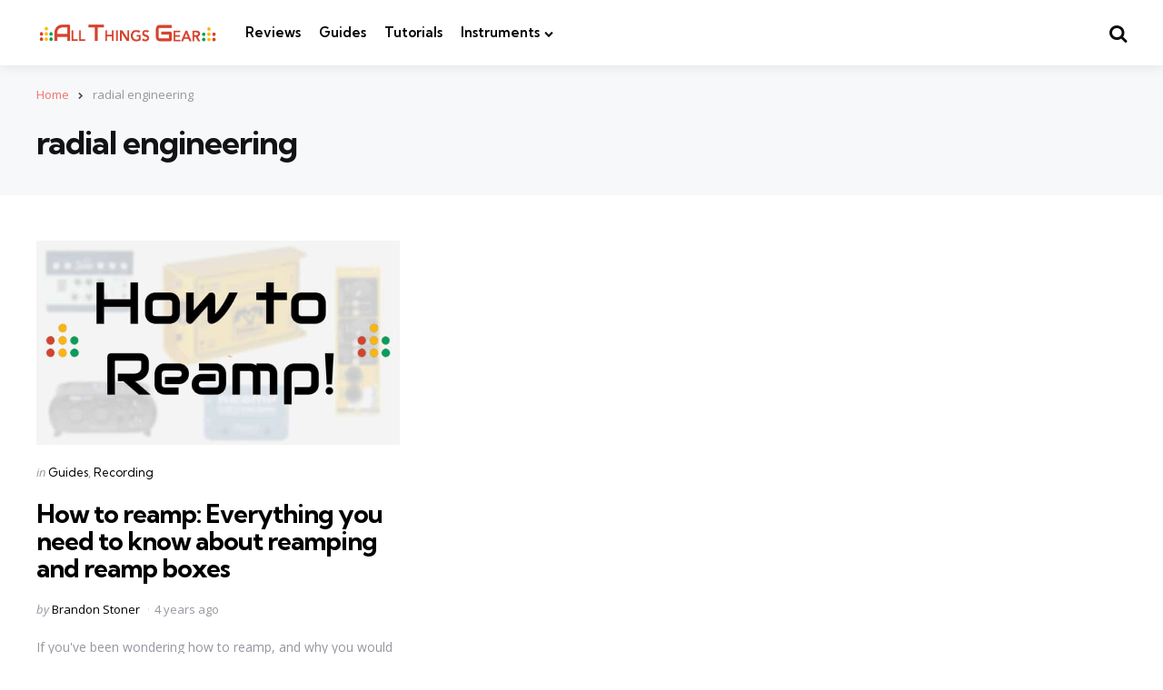

--- FILE ---
content_type: text/html; charset=UTF-8
request_url: https://allthingsgear.com/tag/radial-engineering/
body_size: 12452
content:
<!DOCTYPE html>
<html lang="en-US">
<head>
<meta charset="UTF-8">
<meta name="viewport" content="width=device-width, initial-scale=1.0">
<link rel="profile" href="http://gmpg.org/xfn/11">

<meta name='robots' content='index, follow, max-image-preview:large, max-snippet:-1, max-video-preview:-1' />
	<style>img:is([sizes="auto" i], [sizes^="auto," i]) { contain-intrinsic-size: 3000px 1500px }</style>
	
	<!-- This site is optimized with the Yoast SEO Premium plugin v26.7 (Yoast SEO v26.7) - https://yoast.com/wordpress/plugins/seo/ -->
	<title>radial engineering Archives - All Things Gear</title>
	<link rel="canonical" href="https://allthingsgear.com/tag/radial-engineering/" />
	<meta property="og:locale" content="en_US" />
	<meta property="og:type" content="article" />
	<meta property="og:title" content="radial engineering Archives" />
	<meta property="og:url" content="https://allthingsgear.com/tag/radial-engineering/" />
	<meta property="og:site_name" content="All Things Gear" />
	<meta property="og:image" content="https://allthingsgear.com/wp-content/uploads/2014/04/AllThingsGear-Full-Logo-Banner-Black-e1396995202206.png" />
	<meta property="og:image:width" content="1293" />
	<meta property="og:image:height" content="387" />
	<meta property="og:image:type" content="image/png" />
	<meta name="twitter:card" content="summary_large_image" />
	<meta name="twitter:site" content="@allthingsgear" />
	<script type="application/ld+json" class="yoast-schema-graph">{"@context":"https://schema.org","@graph":[{"@type":"CollectionPage","@id":"https://allthingsgear.com/tag/radial-engineering/","url":"https://allthingsgear.com/tag/radial-engineering/","name":"radial engineering Archives - All Things Gear","isPartOf":{"@id":"https://allthingsgear.com/#website"},"primaryImageOfPage":{"@id":"https://allthingsgear.com/tag/radial-engineering/#primaryimage"},"image":{"@id":"https://allthingsgear.com/tag/radial-engineering/#primaryimage"},"thumbnailUrl":"https://allthingsgear.com/wp-content/uploads/2021/03/how-to-reamp.jpg","breadcrumb":{"@id":"https://allthingsgear.com/tag/radial-engineering/#breadcrumb"},"inLanguage":"en-US"},{"@type":"ImageObject","inLanguage":"en-US","@id":"https://allthingsgear.com/tag/radial-engineering/#primaryimage","url":"https://allthingsgear.com/wp-content/uploads/2021/03/how-to-reamp.jpg","contentUrl":"https://allthingsgear.com/wp-content/uploads/2021/03/how-to-reamp.jpg","width":1500,"height":844,"caption":"how to reamp"},{"@type":"BreadcrumbList","@id":"https://allthingsgear.com/tag/radial-engineering/#breadcrumb","itemListElement":[{"@type":"ListItem","position":1,"name":"Home","item":"https://allthingsgear.com/"},{"@type":"ListItem","position":2,"name":"radial engineering"}]},{"@type":"WebSite","@id":"https://allthingsgear.com/#website","url":"https://allthingsgear.com/","name":"All Things Gear","description":"","publisher":{"@id":"https://allthingsgear.com/#organization"},"potentialAction":[{"@type":"SearchAction","target":{"@type":"EntryPoint","urlTemplate":"https://allthingsgear.com/?s={search_term_string}"},"query-input":{"@type":"PropertyValueSpecification","valueRequired":true,"valueName":"search_term_string"}}],"inLanguage":"en-US"},{"@type":"Organization","@id":"https://allthingsgear.com/#organization","name":"All Things Gear","url":"https://allthingsgear.com/","logo":{"@type":"ImageObject","inLanguage":"en-US","@id":"https://allthingsgear.com/#/schema/logo/image/","url":"https://allthingsgear.com/wp-content/uploads/2014/06/AllThingsGear-Full-Logo-Banner-Transperant.png","contentUrl":"https://allthingsgear.com/wp-content/uploads/2014/06/AllThingsGear-Full-Logo-Banner-Transperant.png","width":1267,"height":159,"caption":"All Things Gear"},"image":{"@id":"https://allthingsgear.com/#/schema/logo/image/"},"sameAs":["https://www.facebook.com/allthingsgear","https://x.com/allthingsgear"]}]}</script>
	<!-- / Yoast SEO Premium plugin. -->


<link rel='dns-prefetch' href='//www.googletagmanager.com' />
<link rel='dns-prefetch' href='//fonts.googleapis.com' />
<link rel="alternate" type="application/rss+xml" title="All Things Gear &raquo; Feed" href="https://allthingsgear.com/feed/" />
<link rel="alternate" type="application/rss+xml" title="All Things Gear &raquo; Comments Feed" href="https://allthingsgear.com/comments/feed/" />
<link rel="alternate" type="application/rss+xml" title="All Things Gear &raquo; radial engineering Tag Feed" href="https://allthingsgear.com/tag/radial-engineering/feed/" />
<script type="text/javascript">
/* <![CDATA[ */
window._wpemojiSettings = {"baseUrl":"https:\/\/s.w.org\/images\/core\/emoji\/16.0.1\/72x72\/","ext":".png","svgUrl":"https:\/\/s.w.org\/images\/core\/emoji\/16.0.1\/svg\/","svgExt":".svg","source":{"concatemoji":"https:\/\/allthingsgear.com\/wp-includes\/js\/wp-emoji-release.min.js?ver=6.8.3"}};
/*! This file is auto-generated */
!function(s,n){var o,i,e;function c(e){try{var t={supportTests:e,timestamp:(new Date).valueOf()};sessionStorage.setItem(o,JSON.stringify(t))}catch(e){}}function p(e,t,n){e.clearRect(0,0,e.canvas.width,e.canvas.height),e.fillText(t,0,0);var t=new Uint32Array(e.getImageData(0,0,e.canvas.width,e.canvas.height).data),a=(e.clearRect(0,0,e.canvas.width,e.canvas.height),e.fillText(n,0,0),new Uint32Array(e.getImageData(0,0,e.canvas.width,e.canvas.height).data));return t.every(function(e,t){return e===a[t]})}function u(e,t){e.clearRect(0,0,e.canvas.width,e.canvas.height),e.fillText(t,0,0);for(var n=e.getImageData(16,16,1,1),a=0;a<n.data.length;a++)if(0!==n.data[a])return!1;return!0}function f(e,t,n,a){switch(t){case"flag":return n(e,"\ud83c\udff3\ufe0f\u200d\u26a7\ufe0f","\ud83c\udff3\ufe0f\u200b\u26a7\ufe0f")?!1:!n(e,"\ud83c\udde8\ud83c\uddf6","\ud83c\udde8\u200b\ud83c\uddf6")&&!n(e,"\ud83c\udff4\udb40\udc67\udb40\udc62\udb40\udc65\udb40\udc6e\udb40\udc67\udb40\udc7f","\ud83c\udff4\u200b\udb40\udc67\u200b\udb40\udc62\u200b\udb40\udc65\u200b\udb40\udc6e\u200b\udb40\udc67\u200b\udb40\udc7f");case"emoji":return!a(e,"\ud83e\udedf")}return!1}function g(e,t,n,a){var r="undefined"!=typeof WorkerGlobalScope&&self instanceof WorkerGlobalScope?new OffscreenCanvas(300,150):s.createElement("canvas"),o=r.getContext("2d",{willReadFrequently:!0}),i=(o.textBaseline="top",o.font="600 32px Arial",{});return e.forEach(function(e){i[e]=t(o,e,n,a)}),i}function t(e){var t=s.createElement("script");t.src=e,t.defer=!0,s.head.appendChild(t)}"undefined"!=typeof Promise&&(o="wpEmojiSettingsSupports",i=["flag","emoji"],n.supports={everything:!0,everythingExceptFlag:!0},e=new Promise(function(e){s.addEventListener("DOMContentLoaded",e,{once:!0})}),new Promise(function(t){var n=function(){try{var e=JSON.parse(sessionStorage.getItem(o));if("object"==typeof e&&"number"==typeof e.timestamp&&(new Date).valueOf()<e.timestamp+604800&&"object"==typeof e.supportTests)return e.supportTests}catch(e){}return null}();if(!n){if("undefined"!=typeof Worker&&"undefined"!=typeof OffscreenCanvas&&"undefined"!=typeof URL&&URL.createObjectURL&&"undefined"!=typeof Blob)try{var e="postMessage("+g.toString()+"("+[JSON.stringify(i),f.toString(),p.toString(),u.toString()].join(",")+"));",a=new Blob([e],{type:"text/javascript"}),r=new Worker(URL.createObjectURL(a),{name:"wpTestEmojiSupports"});return void(r.onmessage=function(e){c(n=e.data),r.terminate(),t(n)})}catch(e){}c(n=g(i,f,p,u))}t(n)}).then(function(e){for(var t in e)n.supports[t]=e[t],n.supports.everything=n.supports.everything&&n.supports[t],"flag"!==t&&(n.supports.everythingExceptFlag=n.supports.everythingExceptFlag&&n.supports[t]);n.supports.everythingExceptFlag=n.supports.everythingExceptFlag&&!n.supports.flag,n.DOMReady=!1,n.readyCallback=function(){n.DOMReady=!0}}).then(function(){return e}).then(function(){var e;n.supports.everything||(n.readyCallback(),(e=n.source||{}).concatemoji?t(e.concatemoji):e.wpemoji&&e.twemoji&&(t(e.twemoji),t(e.wpemoji)))}))}((window,document),window._wpemojiSettings);
/* ]]> */
</script>
<style id='wp-emoji-styles-inline-css' type='text/css'>

	img.wp-smiley, img.emoji {
		display: inline !important;
		border: none !important;
		box-shadow: none !important;
		height: 1em !important;
		width: 1em !important;
		margin: 0 0.07em !important;
		vertical-align: -0.1em !important;
		background: none !important;
		padding: 0 !important;
	}
</style>
<link rel='stylesheet' id='wp-block-library-css' href='https://allthingsgear.com/wp-includes/css/dist/block-library/style.min.css?ver=6.8.3' type='text/css' media='all' />
<style id='wp-block-library-theme-inline-css' type='text/css'>
.wp-block-audio :where(figcaption){color:#555;font-size:13px;text-align:center}.is-dark-theme .wp-block-audio :where(figcaption){color:#ffffffa6}.wp-block-audio{margin:0 0 1em}.wp-block-code{border:1px solid #ccc;border-radius:4px;font-family:Menlo,Consolas,monaco,monospace;padding:.8em 1em}.wp-block-embed :where(figcaption){color:#555;font-size:13px;text-align:center}.is-dark-theme .wp-block-embed :where(figcaption){color:#ffffffa6}.wp-block-embed{margin:0 0 1em}.blocks-gallery-caption{color:#555;font-size:13px;text-align:center}.is-dark-theme .blocks-gallery-caption{color:#ffffffa6}:root :where(.wp-block-image figcaption){color:#555;font-size:13px;text-align:center}.is-dark-theme :root :where(.wp-block-image figcaption){color:#ffffffa6}.wp-block-image{margin:0 0 1em}.wp-block-pullquote{border-bottom:4px solid;border-top:4px solid;color:currentColor;margin-bottom:1.75em}.wp-block-pullquote cite,.wp-block-pullquote footer,.wp-block-pullquote__citation{color:currentColor;font-size:.8125em;font-style:normal;text-transform:uppercase}.wp-block-quote{border-left:.25em solid;margin:0 0 1.75em;padding-left:1em}.wp-block-quote cite,.wp-block-quote footer{color:currentColor;font-size:.8125em;font-style:normal;position:relative}.wp-block-quote:where(.has-text-align-right){border-left:none;border-right:.25em solid;padding-left:0;padding-right:1em}.wp-block-quote:where(.has-text-align-center){border:none;padding-left:0}.wp-block-quote.is-large,.wp-block-quote.is-style-large,.wp-block-quote:where(.is-style-plain){border:none}.wp-block-search .wp-block-search__label{font-weight:700}.wp-block-search__button{border:1px solid #ccc;padding:.375em .625em}:where(.wp-block-group.has-background){padding:1.25em 2.375em}.wp-block-separator.has-css-opacity{opacity:.4}.wp-block-separator{border:none;border-bottom:2px solid;margin-left:auto;margin-right:auto}.wp-block-separator.has-alpha-channel-opacity{opacity:1}.wp-block-separator:not(.is-style-wide):not(.is-style-dots){width:100px}.wp-block-separator.has-background:not(.is-style-dots){border-bottom:none;height:1px}.wp-block-separator.has-background:not(.is-style-wide):not(.is-style-dots){height:2px}.wp-block-table{margin:0 0 1em}.wp-block-table td,.wp-block-table th{word-break:normal}.wp-block-table :where(figcaption){color:#555;font-size:13px;text-align:center}.is-dark-theme .wp-block-table :where(figcaption){color:#ffffffa6}.wp-block-video :where(figcaption){color:#555;font-size:13px;text-align:center}.is-dark-theme .wp-block-video :where(figcaption){color:#ffffffa6}.wp-block-video{margin:0 0 1em}:root :where(.wp-block-template-part.has-background){margin-bottom:0;margin-top:0;padding:1.25em 2.375em}
</style>
<style id='classic-theme-styles-inline-css' type='text/css'>
/*! This file is auto-generated */
.wp-block-button__link{color:#fff;background-color:#32373c;border-radius:9999px;box-shadow:none;text-decoration:none;padding:calc(.667em + 2px) calc(1.333em + 2px);font-size:1.125em}.wp-block-file__button{background:#32373c;color:#fff;text-decoration:none}
</style>
<style id='global-styles-inline-css' type='text/css'>
:root{--wp--preset--aspect-ratio--square: 1;--wp--preset--aspect-ratio--4-3: 4/3;--wp--preset--aspect-ratio--3-4: 3/4;--wp--preset--aspect-ratio--3-2: 3/2;--wp--preset--aspect-ratio--2-3: 2/3;--wp--preset--aspect-ratio--16-9: 16/9;--wp--preset--aspect-ratio--9-16: 9/16;--wp--preset--color--black: #000000;--wp--preset--color--cyan-bluish-gray: #abb8c3;--wp--preset--color--white: #ffffff;--wp--preset--color--pale-pink: #f78da7;--wp--preset--color--vivid-red: #cf2e2e;--wp--preset--color--luminous-vivid-orange: #ff6900;--wp--preset--color--luminous-vivid-amber: #fcb900;--wp--preset--color--light-green-cyan: #7bdcb5;--wp--preset--color--vivid-green-cyan: #00d084;--wp--preset--color--pale-cyan-blue: #8ed1fc;--wp--preset--color--vivid-cyan-blue: #0693e3;--wp--preset--color--vivid-purple: #9b51e0;--wp--preset--color--primary-theme-color: #F3726c;--wp--preset--color--secondary-theme-color: #3295b4;--wp--preset--color--tertiary-theme-color: #a6d6c0;--wp--preset--color--quaternary-theme-color: #00677b;--wp--preset--color--quinary-theme-color: #cb1c68;--wp--preset--color--very-dark-grey: #131315;--wp--preset--color--dark-grey: #45464b;--wp--preset--color--medium-grey: #94979e;--wp--preset--color--light-grey: #cfd0d2;--wp--preset--color--very-light-grey: #f2f2f3;--wp--preset--gradient--vivid-cyan-blue-to-vivid-purple: linear-gradient(135deg,rgba(6,147,227,1) 0%,rgb(155,81,224) 100%);--wp--preset--gradient--light-green-cyan-to-vivid-green-cyan: linear-gradient(135deg,rgb(122,220,180) 0%,rgb(0,208,130) 100%);--wp--preset--gradient--luminous-vivid-amber-to-luminous-vivid-orange: linear-gradient(135deg,rgba(252,185,0,1) 0%,rgba(255,105,0,1) 100%);--wp--preset--gradient--luminous-vivid-orange-to-vivid-red: linear-gradient(135deg,rgba(255,105,0,1) 0%,rgb(207,46,46) 100%);--wp--preset--gradient--very-light-gray-to-cyan-bluish-gray: linear-gradient(135deg,rgb(238,238,238) 0%,rgb(169,184,195) 100%);--wp--preset--gradient--cool-to-warm-spectrum: linear-gradient(135deg,rgb(74,234,220) 0%,rgb(151,120,209) 20%,rgb(207,42,186) 40%,rgb(238,44,130) 60%,rgb(251,105,98) 80%,rgb(254,248,76) 100%);--wp--preset--gradient--blush-light-purple: linear-gradient(135deg,rgb(255,206,236) 0%,rgb(152,150,240) 100%);--wp--preset--gradient--blush-bordeaux: linear-gradient(135deg,rgb(254,205,165) 0%,rgb(254,45,45) 50%,rgb(107,0,62) 100%);--wp--preset--gradient--luminous-dusk: linear-gradient(135deg,rgb(255,203,112) 0%,rgb(199,81,192) 50%,rgb(65,88,208) 100%);--wp--preset--gradient--pale-ocean: linear-gradient(135deg,rgb(255,245,203) 0%,rgb(182,227,212) 50%,rgb(51,167,181) 100%);--wp--preset--gradient--electric-grass: linear-gradient(135deg,rgb(202,248,128) 0%,rgb(113,206,126) 100%);--wp--preset--gradient--midnight: linear-gradient(135deg,rgb(2,3,129) 0%,rgb(40,116,252) 100%);--wp--preset--font-size--small: 13px;--wp--preset--font-size--medium: 20px;--wp--preset--font-size--large: 36px;--wp--preset--font-size--x-large: 42px;--wp--preset--spacing--20: 0.44rem;--wp--preset--spacing--30: 0.67rem;--wp--preset--spacing--40: 1rem;--wp--preset--spacing--50: 1.5rem;--wp--preset--spacing--60: 2.25rem;--wp--preset--spacing--70: 3.38rem;--wp--preset--spacing--80: 5.06rem;--wp--preset--shadow--natural: 6px 6px 9px rgba(0, 0, 0, 0.2);--wp--preset--shadow--deep: 12px 12px 50px rgba(0, 0, 0, 0.4);--wp--preset--shadow--sharp: 6px 6px 0px rgba(0, 0, 0, 0.2);--wp--preset--shadow--outlined: 6px 6px 0px -3px rgba(255, 255, 255, 1), 6px 6px rgba(0, 0, 0, 1);--wp--preset--shadow--crisp: 6px 6px 0px rgba(0, 0, 0, 1);}:where(.is-layout-flex){gap: 0.5em;}:where(.is-layout-grid){gap: 0.5em;}body .is-layout-flex{display: flex;}.is-layout-flex{flex-wrap: wrap;align-items: center;}.is-layout-flex > :is(*, div){margin: 0;}body .is-layout-grid{display: grid;}.is-layout-grid > :is(*, div){margin: 0;}:where(.wp-block-columns.is-layout-flex){gap: 2em;}:where(.wp-block-columns.is-layout-grid){gap: 2em;}:where(.wp-block-post-template.is-layout-flex){gap: 1.25em;}:where(.wp-block-post-template.is-layout-grid){gap: 1.25em;}.has-black-color{color: var(--wp--preset--color--black) !important;}.has-cyan-bluish-gray-color{color: var(--wp--preset--color--cyan-bluish-gray) !important;}.has-white-color{color: var(--wp--preset--color--white) !important;}.has-pale-pink-color{color: var(--wp--preset--color--pale-pink) !important;}.has-vivid-red-color{color: var(--wp--preset--color--vivid-red) !important;}.has-luminous-vivid-orange-color{color: var(--wp--preset--color--luminous-vivid-orange) !important;}.has-luminous-vivid-amber-color{color: var(--wp--preset--color--luminous-vivid-amber) !important;}.has-light-green-cyan-color{color: var(--wp--preset--color--light-green-cyan) !important;}.has-vivid-green-cyan-color{color: var(--wp--preset--color--vivid-green-cyan) !important;}.has-pale-cyan-blue-color{color: var(--wp--preset--color--pale-cyan-blue) !important;}.has-vivid-cyan-blue-color{color: var(--wp--preset--color--vivid-cyan-blue) !important;}.has-vivid-purple-color{color: var(--wp--preset--color--vivid-purple) !important;}.has-black-background-color{background-color: var(--wp--preset--color--black) !important;}.has-cyan-bluish-gray-background-color{background-color: var(--wp--preset--color--cyan-bluish-gray) !important;}.has-white-background-color{background-color: var(--wp--preset--color--white) !important;}.has-pale-pink-background-color{background-color: var(--wp--preset--color--pale-pink) !important;}.has-vivid-red-background-color{background-color: var(--wp--preset--color--vivid-red) !important;}.has-luminous-vivid-orange-background-color{background-color: var(--wp--preset--color--luminous-vivid-orange) !important;}.has-luminous-vivid-amber-background-color{background-color: var(--wp--preset--color--luminous-vivid-amber) !important;}.has-light-green-cyan-background-color{background-color: var(--wp--preset--color--light-green-cyan) !important;}.has-vivid-green-cyan-background-color{background-color: var(--wp--preset--color--vivid-green-cyan) !important;}.has-pale-cyan-blue-background-color{background-color: var(--wp--preset--color--pale-cyan-blue) !important;}.has-vivid-cyan-blue-background-color{background-color: var(--wp--preset--color--vivid-cyan-blue) !important;}.has-vivid-purple-background-color{background-color: var(--wp--preset--color--vivid-purple) !important;}.has-black-border-color{border-color: var(--wp--preset--color--black) !important;}.has-cyan-bluish-gray-border-color{border-color: var(--wp--preset--color--cyan-bluish-gray) !important;}.has-white-border-color{border-color: var(--wp--preset--color--white) !important;}.has-pale-pink-border-color{border-color: var(--wp--preset--color--pale-pink) !important;}.has-vivid-red-border-color{border-color: var(--wp--preset--color--vivid-red) !important;}.has-luminous-vivid-orange-border-color{border-color: var(--wp--preset--color--luminous-vivid-orange) !important;}.has-luminous-vivid-amber-border-color{border-color: var(--wp--preset--color--luminous-vivid-amber) !important;}.has-light-green-cyan-border-color{border-color: var(--wp--preset--color--light-green-cyan) !important;}.has-vivid-green-cyan-border-color{border-color: var(--wp--preset--color--vivid-green-cyan) !important;}.has-pale-cyan-blue-border-color{border-color: var(--wp--preset--color--pale-cyan-blue) !important;}.has-vivid-cyan-blue-border-color{border-color: var(--wp--preset--color--vivid-cyan-blue) !important;}.has-vivid-purple-border-color{border-color: var(--wp--preset--color--vivid-purple) !important;}.has-vivid-cyan-blue-to-vivid-purple-gradient-background{background: var(--wp--preset--gradient--vivid-cyan-blue-to-vivid-purple) !important;}.has-light-green-cyan-to-vivid-green-cyan-gradient-background{background: var(--wp--preset--gradient--light-green-cyan-to-vivid-green-cyan) !important;}.has-luminous-vivid-amber-to-luminous-vivid-orange-gradient-background{background: var(--wp--preset--gradient--luminous-vivid-amber-to-luminous-vivid-orange) !important;}.has-luminous-vivid-orange-to-vivid-red-gradient-background{background: var(--wp--preset--gradient--luminous-vivid-orange-to-vivid-red) !important;}.has-very-light-gray-to-cyan-bluish-gray-gradient-background{background: var(--wp--preset--gradient--very-light-gray-to-cyan-bluish-gray) !important;}.has-cool-to-warm-spectrum-gradient-background{background: var(--wp--preset--gradient--cool-to-warm-spectrum) !important;}.has-blush-light-purple-gradient-background{background: var(--wp--preset--gradient--blush-light-purple) !important;}.has-blush-bordeaux-gradient-background{background: var(--wp--preset--gradient--blush-bordeaux) !important;}.has-luminous-dusk-gradient-background{background: var(--wp--preset--gradient--luminous-dusk) !important;}.has-pale-ocean-gradient-background{background: var(--wp--preset--gradient--pale-ocean) !important;}.has-electric-grass-gradient-background{background: var(--wp--preset--gradient--electric-grass) !important;}.has-midnight-gradient-background{background: var(--wp--preset--gradient--midnight) !important;}.has-small-font-size{font-size: var(--wp--preset--font-size--small) !important;}.has-medium-font-size{font-size: var(--wp--preset--font-size--medium) !important;}.has-large-font-size{font-size: var(--wp--preset--font-size--large) !important;}.has-x-large-font-size{font-size: var(--wp--preset--font-size--x-large) !important;}
:where(.wp-block-post-template.is-layout-flex){gap: 1.25em;}:where(.wp-block-post-template.is-layout-grid){gap: 1.25em;}
:where(.wp-block-columns.is-layout-flex){gap: 2em;}:where(.wp-block-columns.is-layout-grid){gap: 2em;}
:root :where(.wp-block-pullquote){font-size: 1.5em;line-height: 1.6;}
</style>
<link rel='stylesheet' id='contact-form-7-css' href='https://allthingsgear.com/wp-content/plugins/contact-form-7/includes/css/styles.css?ver=6.1.4' type='text/css' media='all' />
<link rel='stylesheet' id='lets-review-api-css' href='https://allthingsgear.com/wp-content/plugins/lets-review/assets/css/style-api.min.css?ver=3.4.3' type='text/css' media='all' />
<link rel='stylesheet' id='font-awesome-css' href='https://allthingsgear.com/wp-content/plugins/lets-review/assets/fonts/fontawesome/css/fontawesome.min.css?ver=3.4.3' type='text/css' media='all' />
<link rel='stylesheet' id='font-awesome-regular-css' href='https://allthingsgear.com/wp-content/plugins/lets-review/assets/fonts/fontawesome/css/regular.min.css?ver=3.4.3' type='text/css' media='all' />
<link rel='stylesheet' id='font-awesome-solid-css' href='https://allthingsgear.com/wp-content/plugins/lets-review/assets/fonts/fontawesome/css/solid.min.css?ver=3.4.3' type='text/css' media='all' />
<link rel='stylesheet' id='wp-components-css' href='https://allthingsgear.com/wp-includes/css/dist/components/style.min.css?ver=6.8.3' type='text/css' media='all' />
<link rel='stylesheet' id='godaddy-styles-css' href='https://allthingsgear.com/wp-content/mu-plugins/vendor/wpex/godaddy-launch/includes/Dependencies/GoDaddy/Styles/build/latest.css?ver=2.0.2' type='text/css' media='all' />
<link rel='stylesheet' id='normalize-css' href='https://allthingsgear.com/wp-content/themes/mura/css/normalize.css?ver=1.0.0' type='text/css' media='all' />
<link rel='stylesheet' id='fontello-css' href='https://allthingsgear.com/wp-content/themes/mura/css/fontello/css/fontello.css' type='text/css' media='all' />
<link rel='stylesheet' id='mura-google-font-kumbh-css' href='https://fonts.googleapis.com/css2?family=Kumbh+Sans%3Awght%40300%3B400%3B600%3B700&#038;display=swap&#038;ver=1.0.0' type='text/css' media='all' />
<link rel='stylesheet' id='mura-google-font-opensans-css' href='https://fonts.googleapis.com/css2?family=Open+Sans%3Aital%2Cwght%400%2C400%3B0%2C600%3B0%2C700%3B1%2C400%3B1%2C700&#038;display=swap&#038;ver=1.0.0' type='text/css' media='all' />
<link rel='stylesheet' id='mura-core-style-css' href='https://allthingsgear.com/wp-content/themes/mura/style.css?ver=1.7.0' type='text/css' media='all' />
<link rel='stylesheet' id='mura-theme-style-css' href='https://allthingsgear.com/wp-content/themes/mura/css/mura.css?ver=1.2.0' type='text/css' media='all' />
<link rel='stylesheet' id='mura-gutenberg-css' href='https://allthingsgear.com/wp-content/themes/mura/css/gutenberg.css?ver=1.0.0' type='text/css' media='all' />
<link rel='stylesheet' id='flick-css' href='https://allthingsgear.com/wp-content/plugins/mailchimp/assets/css/flick/flick.css?ver=2.0.1' type='text/css' media='all' />
<link rel='stylesheet' id='mailchimp_sf_main_css-css' href='https://allthingsgear.com/wp-content/plugins/mailchimp/assets/css/frontend.css?ver=2.0.1' type='text/css' media='all' />
<script type="text/javascript" src="https://allthingsgear.com/wp-includes/js/jquery/jquery.min.js?ver=3.7.1" id="jquery-core-js"></script>
<script type="text/javascript" src="https://allthingsgear.com/wp-includes/js/jquery/jquery-migrate.min.js?ver=3.4.1" id="jquery-migrate-js"></script>
<script type="text/javascript" src="https://allthingsgear.com/wp-content/themes/mura/js/main.js?ver=1.0.0" id="mura-main-js"></script>

<!-- Google tag (gtag.js) snippet added by Site Kit -->
<!-- Google Analytics snippet added by Site Kit -->
<script type="text/javascript" src="https://www.googletagmanager.com/gtag/js?id=G-Y3JFGQTTFC" id="google_gtagjs-js" async></script>
<script type="text/javascript" id="google_gtagjs-js-after">
/* <![CDATA[ */
window.dataLayer = window.dataLayer || [];function gtag(){dataLayer.push(arguments);}
gtag("set","linker",{"domains":["allthingsgear.com"]});
gtag("js", new Date());
gtag("set", "developer_id.dZTNiMT", true);
gtag("config", "G-Y3JFGQTTFC");
/* ]]> */
</script>
<link rel="https://api.w.org/" href="https://allthingsgear.com/wp-json/" /><link rel="alternate" title="JSON" type="application/json" href="https://allthingsgear.com/wp-json/wp/v2/tags/2005" /><link rel="EditURI" type="application/rsd+xml" title="RSD" href="https://allthingsgear.com/xmlrpc.php?rsd" />
<meta name="generator" content="WordPress 6.8.3" />
<meta name="generator" content="Site Kit by Google 1.170.0" /><style type="text/css">.recentcomments a{display:inline !important;padding:0 !important;margin:0 !important;}</style><style type="text/css" id="mura-custom-css-vars">
:root {
--toggle-icon-color:#0c0c0c;
}
</style>
<link rel="icon" href="https://allthingsgear.com/wp-content/uploads/2022/09/AllThingsGear-Full-Logo-Banner-e1664228249886-65x65.png" sizes="32x32" />
<link rel="icon" href="https://allthingsgear.com/wp-content/uploads/2022/09/AllThingsGear-Full-Logo-Banner-e1664228249886.png" sizes="192x192" />
<link rel="apple-touch-icon" href="https://allthingsgear.com/wp-content/uploads/2022/09/AllThingsGear-Full-Logo-Banner-e1664228249886.png" />
<meta name="msapplication-TileImage" content="https://allthingsgear.com/wp-content/uploads/2022/09/AllThingsGear-Full-Logo-Banner-e1664228249886.png" />
</head>

<body class="archive tag tag-radial-engineering tag-2005 wp-custom-logo wp-embed-responsive wp-theme-mura has-sidebar has-sticky-nav has-sticky-nav-mobile has-backtotop has-tfm-breadcrumbs">
	
	<!-- toggle sidebar overlay -->
	<div class="body-fade menu-overlay"></div>
	<div class="body-fade search-overlay"></div>

	
	<header id="site-header" class="site-header logo-left-menu-right sticky-nav sticky-mobile-nav has-toggle-search has-toggle-cart has-primary-nav">

		<div class="mobile-header">

			<div class="header-section header-left">

			<div class="toggle toggle-menu mobile-toggle"><span><i class="icon-menu-1"></i></span><span class="screen-reader-text">Menu</span></div>
			</div>

			<div class="site-logo faux-heading"><a href="https://allthingsgear.com" rel="home"><img src="https://allthingsgear.com/wp-content/uploads/2014/06/AllThingsGear-Full-Logo-Banner-Transperant.png" alt="All Things Gear" class="custom-logo" width="200" /></a></div>
			<div class="header-section header-right">

			<div class="toggle toggle-cart mobile-toggle"></div><div class="toggle toggle-search mobile-toggle"><span><i class="icon-search"></i></span><span class="screen-reader-text">Search</span></div>
			</div>

		</div>

		<div class="header-layout-wrapper">

			<div class="header-section header-left">

<div class="toggle toggle-menu hidden"><span><i class="icon-menu-1"></i></span><span class="screen-reader-text">Menu</span></div>
<div class="site-logo faux-heading"><a href="https://allthingsgear.com" rel="home"><img src="https://allthingsgear.com/wp-content/uploads/2014/06/AllThingsGear-Full-Logo-Banner-Transperant.png" alt="All Things Gear" class="custom-logo" width="200" /></a><span class="screen-reader-text">All Things Gear</span></div>


	<div class="primary-menu-container">

	    <nav class="primary-menu-wrapper"><ul id="primary-menu" class="primary-menu"><li id="menu-item-9881" class="menu-item menu-item-type-taxonomy menu-item-object-category menu-item-9881"><a href="https://allthingsgear.com/reviews/">Reviews</a></li>
<li id="menu-item-9882" class="menu-item menu-item-type-taxonomy menu-item-object-category menu-item-9882"><a href="https://allthingsgear.com/guides/">Guides</a></li>
<li id="menu-item-9883" class="menu-item menu-item-type-taxonomy menu-item-object-category menu-item-9883"><a href="https://allthingsgear.com/tutorials/">Tutorials</a></li>
<li id="menu-item-9884" class="menu-item menu-item-type-custom menu-item-object-custom menu-item-home menu-item-has-children menu-item-9884"><a href="https://allthingsgear.com">Instruments</a>
<ul class="sub-menu">
	<li id="menu-item-662" class="drums menu-item menu-item-type-taxonomy menu-item-object-category menu-item-662"><a href="https://allthingsgear.com/drums/">Drums</a></li>
	<li id="menu-item-663" class="guitar menu-item menu-item-type-taxonomy menu-item-object-category menu-item-663"><a href="https://allthingsgear.com/guitar/">Guitar</a></li>
	<li id="menu-item-666" class="recording menu-item menu-item-type-taxonomy menu-item-object-category menu-item-666"><a href="https://allthingsgear.com/recording/">Recording</a></li>
	<li id="menu-item-661" class="bass menu-item menu-item-type-taxonomy menu-item-object-category menu-item-661"><a href="https://allthingsgear.com/bass/">Bass</a></li>
	<li id="menu-item-664" class="keyboard menu-item menu-item-type-taxonomy menu-item-object-category menu-item-664"><a href="https://allthingsgear.com/keyboard/">Keyboard</a></li>
	<li id="menu-item-665" class="livesound menu-item menu-item-type-taxonomy menu-item-object-category menu-item-665"><a href="https://allthingsgear.com/live-sound/">Live Sound</a></li>
</ul>
</li>
</ul></nav>
	</div>

	
</div>

	<div class="header-section header-right">

		
		
		
	<div class="toggle toggle-cart"></div>		 
	<div class="toggle toggle-search"><span><i class="icon-search"></i></span><span class="screen-reader-text">Search</span></div>
	
</div>
		</div>

	</header>

	
	
<aside id="toggle-search-sidebar" class="toggle-sidebar sidebar site-search" aria-label="Search Sidebar">
	<div class="toggle-sidebar-header">
		<div class="close-menu"><span><i class="icon-cancel"></i></span><span class="close">close</span></div>
	</div>

		

<form role="search" method="get" class="search-form" action="https://allthingsgear.com/">
	<label for="search-form-696df37ce748a">
		<span class="screen-reader-text">Search for:</span>
	</label>
	<input type="search" id="search-form-696df37ce748a" class="search-field" placeholder="Search..." value="" name="s" />
	<button type="submit" class="search-submit"><i class="icon-search"></i><span class="screen-reader-text">Search</span></button>
</form>
<section id="text-24" class="widget widget_text"><h3 class="widget-title">Follow All Things Gear!</h3>			<div class="textwidget"><center><a href="https://facebook.com/AllThingsGear"><img src="https://allthingsgear.com/wp-content/uploads/2013/07/facebookicon-e1403308101157.gif"
          alt="Facebook"
          style="padding:2px;"
          height="50"></a><a
        href="https://twitter.com/AllThingsGear"><img
          src="https://allthingsgear.com/wp-content/uploads/2013/07/twittericon-e1403308125872.png"
          alt="Twitter"
          style="padding:2px;"
          height="50"></a><a
        href="https://plus.google.com/+Allthingsgear/posts"><img
          src="https://allthingsgear.com/wp-content/uploads/2013/07/google+icon-e1403308266244.png"
          alt="Google+"
          style="padding:2px;"
          height="50"></a><a
        href="https://www.youtube.com/channel/UCT6T4UP243LrlE-RruXirIA"><img
          src="https://allthingsgear.com/wp-content/uploads/2013/07/youtubeicon-e1403308307891.png"
          alt="YouTube"
          style="padding:2px;"
          height="50"></a><a
        href="https://allthingsgear.com/feed/"><img
          src="https://allthingsgear.com/wp-content/uploads/2014/05/rss_icon-e1403308346686.png"
          alt="Feed"
          style="padding:2px;"
          height="50"></a></center></div>
		</section>
		<section id="recent-posts-2" class="widget widget_recent_entries">
		<h3 class="widget-title">Recent Posts</h3>
		<ul>
											<li>
					<a href="https://allthingsgear.com/akg-c114-review/">AKG C114 review: The C414 for the home studio</a>
									</li>
											<li>
					<a href="https://allthingsgear.com/best-500-series-preamps/">Best 500 Series preamps: The best preamps in API&#8217;s format</a>
									</li>
											<li>
					<a href="https://allthingsgear.com/best-500-series-compressors/">Best 500 Series compressors: Compact rack-mounted legends</a>
									</li>
											<li>
					<a href="https://allthingsgear.com/best-budget-hardware-compressors/">Best budget hardware compressors: Analog squish for your recording rig</a>
									</li>
											<li>
					<a href="https://allthingsgear.com/best-offset-guitars/">Best offset guitars: Unique designs with complementary tones</a>
									</li>
					</ul>

		</section><section id="text-19" class="widget widget_text">			<div class="textwidget"><center><script async src="//pagead2.googlesyndication.com/pagead/js/adsbygoogle.js"></script>
<!-- Right Banner -->
<ins class="adsbygoogle"
     style="display:inline-block;width:160px;height:600px"
     data-ad-client="ca-pub-6990851354649181"
     data-ad-slot="2721982222"></ins>
<script>
(adsbygoogle = window.adsbygoogle || []).push({});
</script></center></div>
		</section><section id="recent-comments-3" class="widget widget_recent_comments"><h3 class="widget-title">Recent Comments</h3><ul id="recentcomments"><li class="recentcomments"><span class="comment-author-link">northjerseydan</span> on <a href="https://allthingsgear.com/presonus-faderport-2018-review/#comment-1157">PreSonus FaderPort (2018) DAW controller review</a></li><li class="recentcomments"><span class="comment-author-link">Fastguitars</span> on <a href="https://allthingsgear.com/sound-devices-mixpre-10m-review/#comment-1156">Sound Devices MixPre-10M audio interface review</a></li><li class="recentcomments"><span class="comment-author-link"><a href="http://www.janomix.com" class="url" rel="ugc external nofollow">Alejandro Suazo</a></span> on <a href="https://allthingsgear.com/presonus-studio-one-4-review-could-this-be-the-daw-to-beat-in-2018/#comment-1155">PreSonus Studio One 4 review: Is this be the DAW to beat in 2018?</a></li><li class="recentcomments"><span class="comment-author-link">Derek Sasaki</span> on <a href="https://allthingsgear.com/mackie-big-knob-passive-giveaway/#comment-1154">Mackie Big Knob Passive Giveaway</a></li><li class="recentcomments"><span class="comment-author-link">Christian de Looper</span> on <a href="https://allthingsgear.com/mackie-big-knob-passive-giveaway/#comment-1153">Mackie Big Knob Passive Giveaway</a></li></ul></section><section id="text-20" class="widget widget_text">			<div class="textwidget"><center><script async src="//pagead2.googlesyndication.com/pagead/js/adsbygoogle.js"></script>
<!-- Right Banner -->
<ins class="adsbygoogle"
     style="display:inline-block;width:160px;height:600px"
     data-ad-client="ca-pub-6990851354649181"
     data-ad-slot="2721982222"></ins>
<script>
(adsbygoogle = window.adsbygoogle || []).push({});
</script></center></div>
		</section><section id="tag_cloud-4" class="widget widget_tag_cloud"><h3 class="widget-title">Tags</h3><div class="tagcloud"><a href="https://allthingsgear.com/tag/akg/" class="tag-cloud-link tag-link-545 tag-link-position-1" style="font-size: 9.1111111111111pt;" aria-label="AKG (16 items)">AKG</a>
<a href="https://allthingsgear.com/tag/amplifier/" class="tag-cloud-link tag-link-62 tag-link-position-2" style="font-size: 8pt;" aria-label="amplifier (14 items)">amplifier</a>
<a href="https://allthingsgear.com/tag/arturia/" class="tag-cloud-link tag-link-597 tag-link-position-3" style="font-size: 9.1111111111111pt;" aria-label="Arturia (16 items)">Arturia</a>
<a href="https://allthingsgear.com/tag/audio-interface/" class="tag-cloud-link tag-link-887 tag-link-position-4" style="font-size: 15.555555555556pt;" aria-label="Audio Interface (32 items)">Audio Interface</a>
<a href="https://allthingsgear.com/tag/bass-2/" class="tag-cloud-link tag-link-44 tag-link-position-5" style="font-size: 9.7777777777778pt;" aria-label="bass (17 items)">bass</a>
<a href="https://allthingsgear.com/tag/behringer/" class="tag-cloud-link tag-link-605 tag-link-position-6" style="font-size: 11.111111111111pt;" aria-label="Behringer (20 items)">Behringer</a>
<a href="https://allthingsgear.com/tag/boss/" class="tag-cloud-link tag-link-609 tag-link-position-7" style="font-size: 12.888888888889pt;" aria-label="Boss (24 items)">Boss</a>
<a href="https://allthingsgear.com/tag/compressor/" class="tag-cloud-link tag-link-81 tag-link-position-8" style="font-size: 12pt;" aria-label="compressor (22 items)">compressor</a>
<a href="https://allthingsgear.com/tag/daw/" class="tag-cloud-link tag-link-151 tag-link-position-9" style="font-size: 12pt;" aria-label="daw (22 items)">daw</a>
<a href="https://allthingsgear.com/tag/delay/" class="tag-cloud-link tag-link-308 tag-link-position-10" style="font-size: 10.666666666667pt;" aria-label="Delay (19 items)">Delay</a>
<a href="https://allthingsgear.com/tag/electro-harmonix/" class="tag-cloud-link tag-link-639 tag-link-position-11" style="font-size: 13.111111111111pt;" aria-label="Electro-Harmonix (25 items)">Electro-Harmonix</a>
<a href="https://allthingsgear.com/tag/fender/" class="tag-cloud-link tag-link-656 tag-link-position-12" style="font-size: 19.333333333333pt;" aria-label="Fender (48 items)">Fender</a>
<a href="https://allthingsgear.com/tag/guitar-2/" class="tag-cloud-link tag-link-63 tag-link-position-13" style="font-size: 22pt;" aria-label="guitar (64 items)">guitar</a>
<a href="https://allthingsgear.com/tag/guitar-pedals/" class="tag-cloud-link tag-link-1588 tag-link-position-14" style="font-size: 13.555555555556pt;" aria-label="guitar pedals (26 items)">guitar pedals</a>
<a href="https://allthingsgear.com/tag/ibanez/" class="tag-cloud-link tag-link-1157 tag-link-position-15" style="font-size: 9.7777777777778pt;" aria-label="ibanez (17 items)">ibanez</a>
<a href="https://allthingsgear.com/tag/ik-multimedia/" class="tag-cloud-link tag-link-675 tag-link-position-16" style="font-size: 12.444444444444pt;" aria-label="IK Multimedia (23 items)">IK Multimedia</a>
<a href="https://allthingsgear.com/tag/interface/" class="tag-cloud-link tag-link-32 tag-link-position-17" style="font-size: 11.555555555556pt;" aria-label="interface (21 items)">interface</a>
<a href="https://allthingsgear.com/tag/izotope/" class="tag-cloud-link tag-link-1045 tag-link-position-18" style="font-size: 9.1111111111111pt;" aria-label="iZotope (16 items)">iZotope</a>
<a href="https://allthingsgear.com/tag/keyboard-2/" class="tag-cloud-link tag-link-326 tag-link-position-19" style="font-size: 11.111111111111pt;" aria-label="keyboard (20 items)">keyboard</a>
<a href="https://allthingsgear.com/tag/mackie/" class="tag-cloud-link tag-link-689 tag-link-position-20" style="font-size: 9.1111111111111pt;" aria-label="Mackie (16 items)">Mackie</a>
<a href="https://allthingsgear.com/tag/marshall/" class="tag-cloud-link tag-link-692 tag-link-position-21" style="font-size: 8pt;" aria-label="Marshall (14 items)">Marshall</a>
<a href="https://allthingsgear.com/tag/microphone/" class="tag-cloud-link tag-link-76 tag-link-position-22" style="font-size: 16.666666666667pt;" aria-label="microphone (36 items)">microphone</a>
<a href="https://allthingsgear.com/tag/microphones/" class="tag-cloud-link tag-link-1250 tag-link-position-23" style="font-size: 11.555555555556pt;" aria-label="microphones (21 items)">microphones</a>
<a href="https://allthingsgear.com/tag/midi/" class="tag-cloud-link tag-link-102 tag-link-position-24" style="font-size: 14.222222222222pt;" aria-label="MIDI (28 items)">MIDI</a>
<a href="https://allthingsgear.com/tag/mxr/" class="tag-cloud-link tag-link-1453 tag-link-position-25" style="font-size: 10.666666666667pt;" aria-label="MXR (19 items)">MXR</a>
<a href="https://allthingsgear.com/tag/namm/" class="tag-cloud-link tag-link-18 tag-link-position-26" style="font-size: 10.222222222222pt;" aria-label="NAMM (18 items)">NAMM</a>
<a href="https://allthingsgear.com/tag/namm-2019/" class="tag-cloud-link tag-link-1158 tag-link-position-27" style="font-size: 10.666666666667pt;" aria-label="namm 2019 (19 items)">namm 2019</a>
<a href="https://allthingsgear.com/tag/namm-2020/" class="tag-cloud-link tag-link-1539 tag-link-position-28" style="font-size: 11.555555555556pt;" aria-label="namm 2020 (21 items)">namm 2020</a>
<a href="https://allthingsgear.com/tag/namm-2021/" class="tag-cloud-link tag-link-1930 tag-link-position-29" style="font-size: 12pt;" aria-label="namm 2021 (22 items)">namm 2021</a>
<a href="https://allthingsgear.com/tag/pedal/" class="tag-cloud-link tag-link-42 tag-link-position-30" style="font-size: 14.666666666667pt;" aria-label="pedal (29 items)">pedal</a>
<a href="https://allthingsgear.com/tag/plugin/" class="tag-cloud-link tag-link-551 tag-link-position-31" style="font-size: 20.666666666667pt;" aria-label="Plugin (55 items)">Plugin</a>
<a href="https://allthingsgear.com/tag/plugins/" class="tag-cloud-link tag-link-190 tag-link-position-32" style="font-size: 12pt;" aria-label="plugins (22 items)">plugins</a>
<a href="https://allthingsgear.com/tag/presonus/" class="tag-cloud-link tag-link-729 tag-link-position-33" style="font-size: 15.333333333333pt;" aria-label="Presonus (31 items)">Presonus</a>
<a href="https://allthingsgear.com/tag/recording-2/" class="tag-cloud-link tag-link-180 tag-link-position-34" style="font-size: 20.222222222222pt;" aria-label="recording (53 items)">recording</a>
<a href="https://allthingsgear.com/tag/reverb/" class="tag-cloud-link tag-link-857 tag-link-position-35" style="font-size: 12pt;" aria-label="Reverb (22 items)">Reverb</a>
<a href="https://allthingsgear.com/tag/review/" class="tag-cloud-link tag-link-310 tag-link-position-36" style="font-size: 11.555555555556pt;" aria-label="Review (21 items)">Review</a>
<a href="https://allthingsgear.com/tag/roland/" class="tag-cloud-link tag-link-1065 tag-link-position-37" style="font-size: 11.111111111111pt;" aria-label="roland (20 items)">roland</a>
<a href="https://allthingsgear.com/tag/software/" class="tag-cloud-link tag-link-1271 tag-link-position-38" style="font-size: 10.222222222222pt;" aria-label="software (18 items)">software</a>
<a href="https://allthingsgear.com/tag/solid-state-logic/" class="tag-cloud-link tag-link-1019 tag-link-position-39" style="font-size: 8.4444444444444pt;" aria-label="solid state logic (15 items)">solid state logic</a>
<a href="https://allthingsgear.com/tag/synth/" class="tag-cloud-link tag-link-38 tag-link-position-40" style="font-size: 13.555555555556pt;" aria-label="synth (26 items)">synth</a>
<a href="https://allthingsgear.com/tag/synthesizer/" class="tag-cloud-link tag-link-254 tag-link-position-41" style="font-size: 16pt;" aria-label="synthesizer (34 items)">synthesizer</a>
<a href="https://allthingsgear.com/tag/tc-electronic/" class="tag-cloud-link tag-link-779 tag-link-position-42" style="font-size: 9.1111111111111pt;" aria-label="TC Electronic (16 items)">TC Electronic</a>
<a href="https://allthingsgear.com/tag/universal-audio/" class="tag-cloud-link tag-link-788 tag-link-position-43" style="font-size: 9.7777777777778pt;" aria-label="Universal Audio (17 items)">Universal Audio</a>
<a href="https://allthingsgear.com/tag/warm-audio/" class="tag-cloud-link tag-link-1160 tag-link-position-44" style="font-size: 12.444444444444pt;" aria-label="warm audio (23 items)">warm audio</a>
<a href="https://allthingsgear.com/tag/yamaha/" class="tag-cloud-link tag-link-1010 tag-link-position-45" style="font-size: 9.1111111111111pt;" aria-label="Yamaha (16 items)">Yamaha</a></div>
</section><section id="text-21" class="widget widget_text">			<div class="textwidget"><center><script async src="//pagead2.googlesyndication.com/pagead/js/adsbygoogle.js"></script>
<!-- Right Banner -->
<ins class="adsbygoogle"
     style="display:inline-block;width:160px;height:600px"
     data-ad-client="ca-pub-6990851354649181"
     data-ad-slot="2721982222"></ins>
<script>
(adsbygoogle = window.adsbygoogle || []).push({});
</script></center></div>
		</section>		
	</aside>

	<div id="yoast-breadcrumbs" class="tfm-breadcrumbs yoast"><span><span><a href="https://allthingsgear.com/">Home</a></span> &gt; <span class="breadcrumb_last" aria-current="page">radial engineering</span></span></div>


<header class="archive-header"><div class="archive-header-inner"><div class="archive-description-wrap"><h1 class="archive-title"><span>radial engineering</span></h1></div></div></header>
<aside id="toggle-sidebar" class="mobile-navigation toggle-sidebar sidebar sidebar-2" aria-label="Blog Sidebar">
	<div class="toggle-sidebar-header">
				<div class="close-menu"><span><i class="icon-cancel"></i></span><span class="close">close</span></div>
	</div>

		<nav class="primary-nav-sidebar-wrapper mobile-only"><ul id="primary-nav-sidebar" class="primary-nav-sidebar"><li class="menu-item menu-item-type-taxonomy menu-item-object-category menu-item-9881"><a href="https://allthingsgear.com/reviews/">Reviews</a><span class="expand"></span></li>
<li class="menu-item menu-item-type-taxonomy menu-item-object-category menu-item-9882"><a href="https://allthingsgear.com/guides/">Guides</a><span class="expand"></span></li>
<li class="menu-item menu-item-type-taxonomy menu-item-object-category menu-item-9883"><a href="https://allthingsgear.com/tutorials/">Tutorials</a><span class="expand"></span></li>
<li class="menu-item menu-item-type-custom menu-item-object-custom menu-item-home menu-item-has-children menu-item-9884"><a href="https://allthingsgear.com">Instruments</a><span class="expand"></span>
<ul class="sub-menu">
	<li class="drums menu-item menu-item-type-taxonomy menu-item-object-category menu-item-662"><a href="https://allthingsgear.com/drums/">Drums</a><span class="expand"></span></li>
	<li class="guitar menu-item menu-item-type-taxonomy menu-item-object-category menu-item-663"><a href="https://allthingsgear.com/guitar/">Guitar</a><span class="expand"></span></li>
	<li class="recording menu-item menu-item-type-taxonomy menu-item-object-category menu-item-666"><a href="https://allthingsgear.com/recording/">Recording</a><span class="expand"></span></li>
	<li class="bass menu-item menu-item-type-taxonomy menu-item-object-category menu-item-661"><a href="https://allthingsgear.com/bass/">Bass</a><span class="expand"></span></li>
	<li class="keyboard menu-item menu-item-type-taxonomy menu-item-object-category menu-item-664"><a href="https://allthingsgear.com/keyboard/">Keyboard</a><span class="expand"></span></li>
	<li class="livesound menu-item menu-item-type-taxonomy menu-item-object-category menu-item-665"><a href="https://allthingsgear.com/live-sound/">Live Sound</a><span class="expand"></span></li>
</ul>
</li>
</ul></nav><section id="text-15" class="widget widget_text">			<div class="textwidget"><center><script async src="//pagead2.googlesyndication.com/pagead/js/adsbygoogle.js"></script>
<!-- Right Banner -->
<ins class="adsbygoogle"
     style="display:inline-block;width:160px;height:600px"
     data-ad-client="ca-pub-6990851354649181"
     data-ad-slot="2721982222"></ins>
<script>
(adsbygoogle = window.adsbygoogle || []).push({});
</script></center></div>
		</section><section id="text-16" class="widget widget_text">			<div class="textwidget"><center><script async src="//pagead2.googlesyndication.com/pagead/js/adsbygoogle.js"></script>
<!-- Right Banner -->
<ins class="adsbygoogle"
     style="display:inline-block;width:160px;height:600px"
     data-ad-client="ca-pub-6990851354649181"
     data-ad-slot="2721982222"></ins>
<script>
(adsbygoogle = window.adsbygoogle || []).push({});
</script></center></div>
		</section><section id="text-17" class="widget widget_text">			<div class="textwidget"><center><script async src="//pagead2.googlesyndication.com/pagead/js/adsbygoogle.js"></script>
<!-- Right Banner -->
<ins class="adsbygoogle"
     style="display:inline-block;width:160px;height:600px"
     data-ad-client="ca-pub-6990851354649181"
     data-ad-slot="2721982222"></ins>
<script>
(adsbygoogle = window.adsbygoogle || []).push({});
</script></center</div>
		</section>		
	</aside>

	<div class="wrap">

		
		<div class="wrap-inner">

		

		<main id="main" class="site-main has-pagination-prev-next">

		
		<div id="primary" class="content-area post-grid cols-2 grid">

			
			

<article id="post-8138" class="post-8138 post type-post status-publish format-standard has-post-thumbnail hentry category-guides category-recording category-tutorials tag-500-series tag-audient tag-how-to-reamp tag-radial-engineering tag-reamp tag-reamp-box tag-reamping article has-excerpt has-author has-date has-category-meta thumbnail-wide default">

	

	<div class="formats-key">

		
		
			
			
			
		
	</div>


	<div class="post-inner">

	
	
		<div class="thumbnail-wrapper">

			<figure class="post-thumbnail">

									<a href="https://allthingsgear.com/how-to-reamp-everything-you-need-to-know-about-reamping-and-reamp-boxes/">
						<img width="768" height="432" src="https://allthingsgear.com/wp-content/uploads/2021/03/how-to-reamp-768x432.jpg" class="attachment-medium_large size-medium_large wp-post-image" alt="how to reamp" decoding="async" fetchpriority="high" srcset="https://allthingsgear.com/wp-content/uploads/2021/03/how-to-reamp-768x432.jpg 768w, https://allthingsgear.com/wp-content/uploads/2021/03/how-to-reamp-300x169.jpg 300w, https://allthingsgear.com/wp-content/uploads/2021/03/how-to-reamp-612x344.jpg 612w, https://allthingsgear.com/wp-content/uploads/2021/03/how-to-reamp.jpg 1500w" sizes="(max-width: 768px) 100vw, 768px" />					</a>
							</figure>

			
		</div>
		
	
			<div class="entry-wrapper">
					
		<header class="entry-header">
		

	<div class="formats-key">

		
		
			
			
			
		
	</div>



<div class="entry-meta before-title">

	
		<span class="screen-reader-text">Categories</span>

		<ul class="post-categories-meta"><li class="cat-slug-guides cat-id-430"><span class="screen-reader-text">Posted in</span><i dir="ltr">in</i> <a href="https://allthingsgear.com/guides/" class="cat-link-430">Guides</a></li><li class="cat-slug-recording cat-id-8"><a href="https://allthingsgear.com/recording/" class="cat-link-8">Recording</a></li></ul>	
</div>

<h3 class="entry-title"><a href="https://allthingsgear.com/how-to-reamp-everything-you-need-to-know-about-reamping-and-reamp-boxes/" rel="bookmark">How to reamp: Everything you need to know about reamping and reamp boxes</a></h3>
<div class="entry-meta after-title">

	<ul class="after-title-meta">

		
		
		
			<li class="entry-meta-author">

				<span class="screen-reader-text">Posted by</span><i dir="ltr">by</i> <a href="https://allthingsgear.com/author/brandonstoner/">Brandon Stoner</a>

			</li>

			
		
		<li class="entry-meta-date">

			
			<time datetime="2021-09-13">4 years ago</time>

			
		</li>

	
	
	
	
	
	</ul>
	
</div>

	</header>
	
	
	<div class="entry-content excerpt">If you've been wondering how to reamp, and why you would want to, you're not alone. This guide will teach you how to perform the technique.</div>
		
				</div><!-- .entry-wrapper -->

	
	</div><!-- .post-inner -->

</article>

		</div>
			</main>
	
<aside id="aside-sidebar" class="aside-sidebar sidebar sidebar-1" aria-label="Sidebar">
		<div class="aside-sticky-container">
			<section id="custom_html-3" class="widget_text widget widget_custom_html"><div class="textwidget custom-html-widget"><script async src="https://pagead2.googlesyndication.com/pagead/js/adsbygoogle.js"></script>
<!-- Right Banner -->
<ins class="adsbygoogle"
     style="display:block"
     data-ad-client="ca-pub-6990851354649181"
     data-ad-slot="2721982222"
     data-ad-format="auto"></ins>
<script>
     (adsbygoogle = window.adsbygoogle || []).push({});
</script></div></section>		</div>
	
</aside>

</div><!-- wrap-inner -->
</div><!-- .wrap -->



		<footer id="colophon" class="site-footer">

			<div class="site-footer-inner">

			

	<div class="footer-widget-area footer-columns cols-3">
					<div class="footer-column footer-column-1">
				<section id="block-3" class="widget widget_block"><p><a href="https://allthingsgear.com/about/">About</a><br><br>
<a href="https://allthingsgear.com/contact/">Contact</a><br><br>
<a href="https://allthingsgear.com/write-all-things-gear/">Write For All
Things Gear</a><br><br>
<a href="https://allthingsgear.com/advertise-us/">Advertise With Us</a><br><br>
<a href="https://evgmedia.com/atg/">Licensing</a><br><br>
<a href="https://allthingsgear.com/add-company/">Add Your Company</a><br><br>
<a href="https://allthingsgear.com/disclaimer/"> Disclaimer</a></p></section>			</div>
					<div class="footer-column footer-column-2">
				<section id="text-28" class="widget widget_text"><h3 class="widget-title">Affiliate Sales</h3>			<div class="textwidget"><p>All Things Gear may make a commission on products sold through the links on this website. This in no way affects our review of a product.</p>
</div>
		</section>			</div>
					<div class="footer-column footer-column-3">
				<section id="block-4" class="widget widget_block widget_media_image">
<figure class="wp-block-image size-large"><img loading="lazy" decoding="async" width="612" height="76" src="https://allthingsgear.com/wp-content/uploads/2014/06/AllThingsGear-Full-Logo-Banner-Transperant-612x76.png" alt="" class="wp-image-1092" srcset="https://allthingsgear.com/wp-content/uploads/2014/06/AllThingsGear-Full-Logo-Banner-Transperant-612x76.png 612w, https://allthingsgear.com/wp-content/uploads/2014/06/AllThingsGear-Full-Logo-Banner-Transperant-300x37.png 300w, https://allthingsgear.com/wp-content/uploads/2014/06/AllThingsGear-Full-Logo-Banner-Transperant-600x75.png 600w, https://allthingsgear.com/wp-content/uploads/2014/06/AllThingsGear-Full-Logo-Banner-Transperant.png 1267w" sizes="auto, (max-width: 612px) 100vw, 612px" /></figure>
</section>			</div>
			</div><!-- .widget-area -->


			<div class="footer-bottom">

				<div class="footer-copyright">
									</div>

							

			</div>

		</div><!-- .footer-inner -->
		</footer>
					<a href="" class="goto-top backtotop"><i class="icon-up-open"></i></a>
				
				
<script type="speculationrules">
{"prefetch":[{"source":"document","where":{"and":[{"href_matches":"\/*"},{"not":{"href_matches":["\/wp-*.php","\/wp-admin\/*","\/wp-content\/uploads\/*","\/wp-content\/*","\/wp-content\/plugins\/*","\/wp-content\/themes\/mura\/*","\/*\\?(.+)"]}},{"not":{"selector_matches":"a[rel~=\"nofollow\"]"}},{"not":{"selector_matches":".no-prefetch, .no-prefetch a"}}]},"eagerness":"conservative"}]}
</script>
<span id="lr-check"></span><script type="text/javascript" src="https://allthingsgear.com/wp-includes/js/dist/hooks.min.js?ver=4d63a3d491d11ffd8ac6" id="wp-hooks-js"></script>
<script type="text/javascript" src="https://allthingsgear.com/wp-includes/js/dist/i18n.min.js?ver=5e580eb46a90c2b997e6" id="wp-i18n-js"></script>
<script type="text/javascript" id="wp-i18n-js-after">
/* <![CDATA[ */
wp.i18n.setLocaleData( { 'text direction\u0004ltr': [ 'ltr' ] } );
/* ]]> */
</script>
<script type="text/javascript" src="https://allthingsgear.com/wp-content/plugins/contact-form-7/includes/swv/js/index.js?ver=6.1.4" id="swv-js"></script>
<script type="text/javascript" id="contact-form-7-js-before">
/* <![CDATA[ */
var wpcf7 = {
    "api": {
        "root": "https:\/\/allthingsgear.com\/wp-json\/",
        "namespace": "contact-form-7\/v1"
    },
    "cached": 1
};
/* ]]> */
</script>
<script type="text/javascript" src="https://allthingsgear.com/wp-content/plugins/contact-form-7/includes/js/index.js?ver=6.1.4" id="contact-form-7-js"></script>
<script type="text/javascript" src="https://allthingsgear.com/wp-includes/js/jquery/jquery.form.min.js?ver=4.3.0" id="jquery-form-js"></script>
<script type="text/javascript" src="https://allthingsgear.com/wp-includes/js/jquery/ui/core.min.js?ver=1.13.3" id="jquery-ui-core-js"></script>
<script type="text/javascript" src="https://allthingsgear.com/wp-includes/js/jquery/ui/datepicker.min.js?ver=1.13.3" id="jquery-ui-datepicker-js"></script>
<script type="text/javascript" id="jquery-ui-datepicker-js-after">
/* <![CDATA[ */
jQuery(function(jQuery){jQuery.datepicker.setDefaults({"closeText":"Close","currentText":"Today","monthNames":["January","February","March","April","May","June","July","August","September","October","November","December"],"monthNamesShort":["Jan","Feb","Mar","Apr","May","Jun","Jul","Aug","Sep","Oct","Nov","Dec"],"nextText":"Next","prevText":"Previous","dayNames":["Sunday","Monday","Tuesday","Wednesday","Thursday","Friday","Saturday"],"dayNamesShort":["Sun","Mon","Tue","Wed","Thu","Fri","Sat"],"dayNamesMin":["S","M","T","W","T","F","S"],"dateFormat":"MM d, yy","firstDay":1,"isRTL":false});});
/* ]]> */
</script>
<script type="text/javascript" id="mailchimp_sf_main_js-js-extra">
/* <![CDATA[ */
var mailchimpSF = {"ajax_url":"https:\/\/allthingsgear.com\/","phone_validation_error":"Please enter a valid phone number."};
/* ]]> */
</script>
<script type="text/javascript" src="https://allthingsgear.com/wp-content/plugins/mailchimp/assets/js/mailchimp.js?ver=2.0.1" id="mailchimp_sf_main_js-js"></script>

</body>
</html>


--- FILE ---
content_type: text/html; charset=utf-8
request_url: https://www.google.com/recaptcha/api2/aframe
body_size: 265
content:
<!DOCTYPE HTML><html><head><meta http-equiv="content-type" content="text/html; charset=UTF-8"></head><body><script nonce="dV4h-bFSS5vYfm8iire24Q">/** Anti-fraud and anti-abuse applications only. See google.com/recaptcha */ try{var clients={'sodar':'https://pagead2.googlesyndication.com/pagead/sodar?'};window.addEventListener("message",function(a){try{if(a.source===window.parent){var b=JSON.parse(a.data);var c=clients[b['id']];if(c){var d=document.createElement('img');d.src=c+b['params']+'&rc='+(localStorage.getItem("rc::a")?sessionStorage.getItem("rc::b"):"");window.document.body.appendChild(d);sessionStorage.setItem("rc::e",parseInt(sessionStorage.getItem("rc::e")||0)+1);localStorage.setItem("rc::h",'1768814039517');}}}catch(b){}});window.parent.postMessage("_grecaptcha_ready", "*");}catch(b){}</script></body></html>